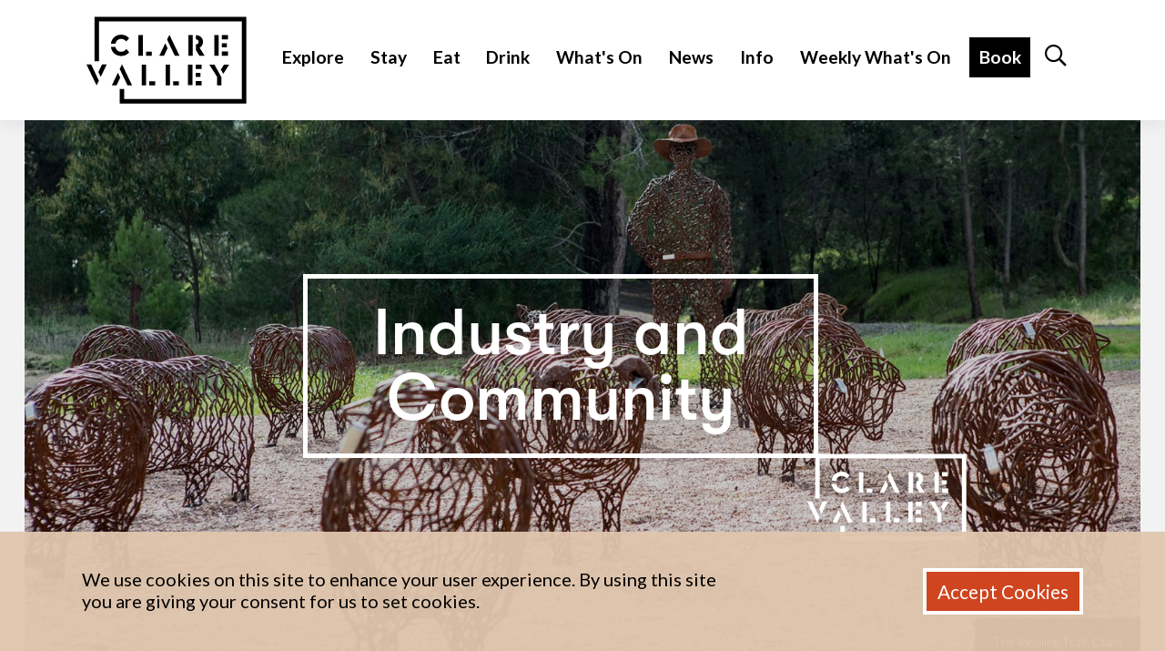

--- FILE ---
content_type: text/html; charset=UTF-8
request_url: https://www.clarevalley.com.au/industry-and-community
body_size: 7488
content:
<!doctype html>
<html>
<head>

<!-- Google Tag Manager -->
<script>(function(w,d,s,l,i){w[l]=w[l]||[];w[l].push({'gtm.start':
new Date().getTime(),event:'gtm.js'});var f=d.getElementsByTagName(s)[0],
j=d.createElement(s),dl=l!='dataLayer'?'&l='+l:'';j.async=true;j.src=
'https://www.googletagmanager.com/gtm.js?id='+i+dl;f.parentNode.insertBefore(j,f);
})(window,document,'script','dataLayer','GTM-5B58FS4');</script>
<!-- End Google Tag Manager -->

<!-- Google tag (gtag.js) --> <script async src=https://www.googletagmanager.com/gtag/js?id=G-1NGW6JYNJF></script> <script> window.dataLayer = window.dataLayer || []; function gtag(){dataLayer.push(arguments);} gtag('js', new Date()); gtag('config', 'G-1NGW6JYNJF'); </script>
 
  <!-- Required meta tags -->
  <meta charset="utf-8">
  <meta name="viewport" content="width=device-width, initial-scale=1, shrink-to-fit=no">

  <title>Industry and Community | Clare Valley - Clare Valley Tourism </title>

<meta name='keywords' content='clare valley, wine, food, riesling, grapes, wine region' />
<meta name='description' content='Resources and information available for Industry and Community members within the Clare Valley Tourism Region. Promoting events, marketing businesses, volunteer information and more.' />
<link rel='canonical' href='https://www.clarevalley.com.au/industry-and-community' />
<!-- generated by seo_lite -->

<link rel="shortcut icon" href="/favicon.ico">
<!-- Bootstrap CSS -->
<link rel="stylesheet" href="https://stackpath.bootstrapcdn.com/bootstrap/4.2.1/css/bootstrap.min.css" integrity="sha384-GJzZqFGwb1QTTN6wy59ffF1BuGJpLSa9DkKMp0DgiMDm4iYMj70gZWKYbI706tWS" crossorigin="anonymous">

<link href='//fonts.googleapis.com/css?family=Lato:400,100,100italic,300,300italic,400italic,700,700italic,900,900italic' rel='stylesheet' type='text/css'>

<script>FontAwesomeConfig = { searchPseudoElements: true };</script>
<link rel="stylesheet" href="https://pro.fontawesome.com/releases/v5.6.3/css/all.css" integrity="sha384-LRlmVvLKVApDVGuspQFnRQJjkv0P7/YFrw84YYQtmYG4nK8c+M+NlmYDCv0rKWpG" crossorigin="anonymous">
<link rel="stylesheet" href="https://cdn.jsdelivr.net/npm/@fancyapps/ui/dist/fancybox.css"/>
<!-- Custom styles for this template -->
<link rel="stylesheet" href="/resources/css/custom.css?v12">
<link rel="stylesheet" href="/resources/css/responsive.css?v2">
<script src="https://code.jquery.com/jquery-3.3.1.min.js" integrity="sha256-FgpCb/KJQlLNfOu91ta32o/NMZxltwRo8QtmkMRdAu8=" crossorigin="anonymous"></script>

</head>



<body id="industry-and-community" class="bg-white">

<!-- Google Tag Manager (noscript) -->
<noscript><iframe src="https://www.googletagmanager.com/ns.html?id=GTM-5B58FS4"
height="0" width="0" style="display:none;visibility:hidden"></iframe></noscript>
<!-- End Google Tag Manager (noscript) -->

    <div class="wrapper">
      <div class="offcanvas-menu bg-white  d-sm-block d-md-none">
        <div class="offcanvas-inner">
          <div class="top-menu col-md-12 d-flex align-items-center py-4 bg-white">
            <a class="nav-link bg-black text-white" href="https://book.txa.com.au/v4/Pages/Search.aspx?exl_dn=ClareValley_BTA_web&exl_lid=af59094a-3209-46b2-b551-88b2be676d59&exl_lng=en-AU&exl_cur=AUD" target="_blank">Book</a>
            <a href="#" class="close-nav ml-auto">
              <div class="menu-toggle">
                <div class="one"></div>
                <div class="two"></div>
                <div class="three"></div>
              </div>
            </a>
          </div>
          <div class="col-md-12 search-offcanvas py-4 bg-light">
            <form class="form-inline" method="GET" action="/search">
              <label class="sr-only">Search Clare Valley</label>
              <input name="location" type="text" class="form-control col-sm-12 col-md-9  col-lg-10" placeholder="Search Clare Valley" required="required">
              <a href="#" class="btn bg-black my-sm-2 col-md-3 col-lg-2 btn-search d-flex align-items-center p-0 justify-content-center"><div class="mr-3 d-none d-sm-inline-block d-md-none">Discover</div><i class="fas fa-search"></i></a>
            </form>
          </div>

          <ul id="submenu" class="nav nav-pills flex-column">
            
            <li class="nav-item ">
              
                <a class="nav-link" data-toggle="collapse" href="#nav-explore" data-parent="#submenu" aria-expanded="false">Explore</a>

                <div id="nav-explore" class="collapse">
                 <div class="nav flex-column">
                    <a class="nav-link"  href="/explore/">Explore</a>
                   

                     <a class="nav-link " href="/explore/things-to-do/">Suggested Itineraries</a>

                   

                     <a class="nav-link " href="/explore/art-culture/">Arts, Culture & Wellness</a>

                   

                     <a class="nav-link " href="/explore/tourist-attractions/">Tourist Attractions</a>

                   

                     <a class="nav-link " href="/explore/family/">Kids & Family Activities</a>

                   

                     <a class="nav-link " href="/explore/nature-and-outdoor/">Nature & Outdoor Activities</a>

                   

                     <a class="nav-link " href="/explore/history-heritage/">History & Heritage</a>

                   

                     <a class="nav-link " href="/explore/sport-recreation/">Sport & Recreation</a>

                   

                     <a class="nav-link " href="/explore/tours/">Tours, Transport & Experiences</a>

                   

                     <a class="nav-link " href="/explore/cycling/">Cycling</a>

                   

                     <a class="nav-link " href="/explore/regions-towns/">Regions & Towns</a>

                   

                     <a class="nav-link " href="/explore/short-walks/">Clare Valley Short Walks</a>

                   

                     <a class="nav-link " href="/explore/shopping/">Shopping</a>

                   
                 </div>
               </div>
              

            </li>
            
            <li class="nav-item ">
              
                 <a class="nav-link"  href="/stay/">Stay</a>
              

            </li>
            
            <li class="nav-item ">
              
                <a class="nav-link" data-toggle="collapse" href="#nav-eat" data-parent="#submenu" aria-expanded="false">Eat</a>

                <div id="nav-eat" class="collapse">
                 <div class="nav flex-column">
                    <a class="nav-link"  href="/eat/">Eat</a>
                   

                     <a class="nav-link " href="/eat/eating-out/">Eating Out</a>

                   

                     <a class="nav-link " href="/eat/local-produce/">Local Produce</a>

                   

                     <a class="nav-link " href="/eat/recipes/">Recipes</a>

                   

                     <a class="nav-link " href="/eat/food-experiences/">Food Experiences</a>

                   
                 </div>
               </div>
              

            </li>
            
            <li class="nav-item ">
              
                <a class="nav-link" data-toggle="collapse" href="#nav-drink" data-parent="#submenu" aria-expanded="false">Drink</a>

                <div id="nav-drink" class="collapse">
                 <div class="nav flex-column">
                    <a class="nav-link"  href="/drink/">Drink</a>
                   

                     <a class="nav-link " href="/drink/wine-region/">Wine Region</a>

                   

                     <a class="nav-link " href="/drink/cellar-doors/">Cellar Doors, Breweries & Distilleries</a>

                   

                     <a class="nav-link " href="/drink/wine-experiences/">Wine Experiences</a>

                   
                 </div>
               </div>
              

            </li>
            
            <li class="nav-item ">
              
                <a class="nav-link" data-toggle="collapse" href="#nav-whats-on" data-parent="#submenu" aria-expanded="false">What's On</a>

                <div id="nav-whats-on" class="collapse">
                 <div class="nav flex-column">
                    <a class="nav-link"  href="/whats-on/">What's On</a>
                   

                     <a class="nav-link " href="/whats-on/markets/">Markets</a>

                   
                 </div>
               </div>
              

            </li>
            
            <li class="nav-item ">
              
                 <a class="nav-link"  href="/news/">News</a>
              

            </li>
            
            <li class="nav-item ">
              
                <a class="nav-link" data-toggle="collapse" href="#nav-contact" data-parent="#submenu" aria-expanded="false">Info</a>

                <div id="nav-contact" class="collapse">
                 <div class="nav flex-column">
                    <a class="nav-link"  href="/contact/">Info</a>
                   

                     <a class="nav-link " href="/contact/visitor-guide/">Visitor Guide</a>

                   

                     <a class="nav-link " href="/contact/directory-listing/">Business Directory</a>

                   

                     <a class="nav-link " href="/contact/frequently-asked-questions/">Frequently Asked Questions</a>

                   

                     <a class="nav-link " href="/contact/getting-here/">Getting Here & Around</a>

                   

                     <a class="nav-link " href="/contact/maps-resources/">Maps & Resources</a>

                   
                 </div>
               </div>
              

            </li>
            
            <li class="nav-item ">
              
                 <a class="nav-link"  href="/weekly-whats-on/">Weekly What's On</a>
              

            </li>
            
          </ul>

        </div>
      </div>
      <div class="content-holder">
        <div class="container-fluid p-0 bg-white fixed-top">
          <div class="container">
            <nav class="navbar">
              <a class="navbar-brand mr-0 col-2 p-0" href="/"><img src="/resources/images/logo_clarevalley_b.svg" alt="Clare Valley Tourism" class="my-2"></a>

              <div class="top-nav ml-auto">

                <ul class="nav">
                  
                  <li class="nav-item d-none d-md-block ">
                    <a class="nav-link text-black" href="/explore/">Explore</a>

                  </li>
                  
                  <li class="nav-item d-none d-md-block ">
                    <a class="nav-link text-black" href="/stay/">Stay</a>

                  </li>
                  
                  <li class="nav-item d-none d-md-block ">
                    <a class="nav-link text-black" href="/eat/">Eat</a>

                  </li>
                  
                  <li class="nav-item d-none d-md-block ">
                    <a class="nav-link text-black" href="/drink/">Drink</a>

                  </li>
                  
                  <li class="nav-item d-none d-md-block ">
                    <a class="nav-link text-black" href="/whats-on/">What's On</a>

                  </li>
                  
                  <li class="nav-item d-none d-md-block ">
                    <a class="nav-link text-black" href="/news/">News</a>

                  </li>
                  
                  <li class="nav-item d-none d-md-block ">
                    <a class="nav-link text-black" href="/contact/">Info</a>

                  </li>
                  
                  <li class="nav-item d-none d-md-block ">
                    <a class="nav-link text-black" href="/weekly-whats-on/">Weekly What's On</a>

                  </li>
                  
                  <li class="nav-item book-link mx-1"><a class="nav-link bg-black text-white" href="https://book.txa.com.au/v4/Pages/Search.aspx?exl_dn=ClareValley_BTA_web&exl_lid=af59094a-3209-46b2-b551-88b2be676d59" target="_blank">Book</a></li>
                  <li class="nav-item">
                  <a class="nav-link text-black search-link" href="#search" aria-label="Search" role="button"><i class="far fa-search"></i></a>
                  </li>
                </ul>

              </div>

              <div class="offscreen-link pl-2 mt-n2 d-sm-block d-md-none">
                <a href="#" class="toggle-nav">
                  <div class="menu-toggle">
                    <div class="one"></div>
                    <div class="two"></div>
                    <div class="three"></div>
                  </div>
                </a>
              </div>
            </nav>
          </div>
        </div>


        <div class="d-none" id="popup-search">
			<button type="button" class="close">×</button>
			<form id="desktop-search" method="post" action="https://www.clarevalley.com.au/"  >
<div class='hiddenFields'>
<input type="hidden" name="ACT" value="9" />
<input type="hidden" name="RES" value="" />
<input type="hidden" name="meta" value="pbbzw8IM6Oqs67TSzbJcq54GhJPuxwI4j5KNMEgec9AsvIVbpsBR8d/rss3fZwHQe951hMdh8zypDGDz5l7HtMY+2ci0Yy5ErEhbrlm8kTm8Nj9vQcUdsYifDyrGfnJb4Wa16fpCovWT+UiMqKpE58gmn5L3wIKfQT5RDNDlAWxRffDv5QNKyBFOanTF1/laqZbdtW0bjNROxCvQK7x2VQTJ1KR6IQGR6zweztLBB526QrHmMuibpjNo99KuCFUOsV16P04Zvk/RXlSTPAfNLQFe7+rPdIO8zrFWaTaef6NF/TLrkvjlousSdIT/baYntyqaMhvC4aYLBR2uw30oiaWcHD5KI8x2U0xgminYVfMr61LuXf/Oudaov1Lx4wFSA7xJs2rsqTnIFlWZkdJDJZUi8rW36kBwIUnuQSl3MmVWPrfM7bRDhZF5kyJ8M+x3" />
<input type="hidden" name="site_id" value="1" />
<input type="hidden" name="csrf_token" value="fe63553e22584c2b943a3129e7afa3917ee2c238" />
</div>


			<input type="search" class="search border-bottom" name="keywords" value="" placeholder="Keywords" />
			<button type="submit" class="btn btn-warning text-uppercase">Search</button>
			</form>
		</div>


<div class="bg-light content-max main-content">

<div class="container ">
	<div class="row mx-lg-n5">
    	<div class="col-12 p-0 hero">
			<div class="header-graphic h-100 text-center text-white d-flex align-items-center justify-content-center pb-5 pr-md-5"  style="background-image: url('/images/made/assets/images/slides/tourism_1600_900_85.jpg') ;" >
				<div class="overlay-hero">
				</div>
				<h1>Industry and Community</h1>

				

				<div class="hero-caption">The Riesling Trail, Clare</div>
      </div>
    </div>
  	</div>
  	<div class="row mx-lg-n5 breadcrumbs bg-white">
  		<nav aria-label="breadcrumb" class="py-4 px-4 col-12">
  		<a href="/">Home</a> &nbsp;/&nbsp; <span class="last">Industry and Community</span>
		</nav>
	</div>
</div>





















<div class="container">
	<div class="row">
		<div class="col-sm-10 offset-sm-1 col-md-8 offset-md-2 text-center intro">
		<h3 class="py-5">Clare Valley Community and Industry resources and information. </h3>
		</div>
	</div>
</div>






















































<div class="container">
	<div class="row mx-lg-n5 py-3">
		<div class="col-sm-10 offset-sm-1 col-md-8 offset-md-2 text-center intro">
			<p>Key Contacts:</p>

<p><strong>Jordan Martin, Regional Tourism Manager</strong> via <a href="mailto:&#x74;&#x6f;&#x75;&#x72;&#x69;&#x73;&#x6d;&#x40;&#x79;&#x6f;&#x72;&#x6b;&#x65;&#x61;&#x6e;&#x64;&#x6d;&#x69;&#x64;&#x6e;&#x6f;&#x72;&#x74;&#x68;&#x2e;&#x63;&#x6f;&#x6d;&#x2e;&#x61;&#x75;">email</a> or <a href="tel:0412986071">phone</a>.</p>

<p><strong>Clare Valley Wine, Food and Tourism Centre</strong> via <a href="mailto:&#97;&#115;&#107;&#64;&#99;&#108;&#97;&#114;&#101;&#118;&#97;&#108;&#108;&#101;&#121;&#46;&#99;&#111;&#109;&#46;&#97;&#117;">email</a>&nbsp;or <a href="tel:08 8842 2131">phone</a>.</p>

<p><strong>Clare Valley Business and Tourism Association</strong> via <a href="mailto:&#x63;&#x6c;&#x61;&#x72;&#x65;&#x76;&#x61;&#x6c;&#x6c;&#x65;&#x79;&#x62;&#x74;&#x61;&#x40;&#x67;&#x6d;&#x61;&#x69;&#x6c;&#x2e;&#x63;&#x6f;&#x6d;">email</a></p>

<p>&nbsp;</p>

<p>&nbsp;</p>
	    </div>
	</div>
</div>





























































<div class="container">
<div class="row mx-lg-n5 py-5 px-4">
		
		<div class="col-sm-6 col-md-6 col-lg-4 col-xl-3 p-1 section-card">
			<div class="bg-cover section-card-image" style="background-image: url('/images/made/assets/images/tourism/Riesling_Trail_Image_600_450_85.jpg') ;">


				<div class="overlay-dark">
					<div class="card-text text-white p-3">

						<a href="/industry-and-community/industry-resources">
							<h3>Industry Resources</h3>
							<i class="fas fa-2x fa-plus"></i>
						</a>

					</div>
				</div>
			</div>

		</div>
		
		<div class="col-sm-6 col-md-6 col-lg-4 col-xl-3 p-1 section-card">
			<div class="bg-cover section-card-image" style="background-image: url('/images/made/assets/images/slides/Logo_300dpi_600_326.png') ;">


				<div class="overlay-dark">
					<div class="card-text text-white p-3">

						<a href="/industry-and-community/clare-valley-brand">
							<h3>Clare Valley Brand</h3>
							<i class="fas fa-2x fa-plus"></i>
						</a>

					</div>
				</div>
			</div>

		</div>
		
		<div class="col-sm-6 col-md-6 col-lg-4 col-xl-3 p-1 section-card">
			<div class="bg-cover section-card-image" style="background-image: url('/images/made/assets/images/CVWFTC_and_Members/Clare_Valley_Regional_Tourism_Forum_(74_of_88)_600_400_85.jpg') ;">


				<div class="overlay-dark">
					<div class="card-text text-white p-3">

						<a href="/industry-and-community/employment-volunteering">
							<h3>Employment &amp; Volunteer Opportunities</h3>
							<i class="fas fa-2x fa-plus"></i>
						</a>

					</div>
				</div>
			</div>

		</div>
		
		<div class="col-sm-6 col-md-6 col-lg-4 col-xl-3 p-1 section-card">
			<div class="bg-cover section-card-image" style="background-image: url('/images/made/assets/images/Events/gourmet-2018/JK7_0786-HDR_600_399_85.jpg') ;">


				<div class="overlay-dark">
					<div class="card-text text-white p-3">

						<a href="/industry-and-community/newsletters">
							<h3>Newsletters</h3>
							<i class="fas fa-2x fa-plus"></i>
						</a>

					</div>
				</div>
			</div>

		</div>
		
		<div class="col-sm-6 col-md-6 col-lg-4 col-xl-3 p-1 section-card">
			<div class="bg-cover section-card-image" style="background-image: url('/images/made/assets/images/slides/agriculture_600_375_85.jpg') ;">


				<div class="overlay-dark">
					<div class="card-text text-white p-3">

						<a href="/industry-and-community/bushfire-resources">
							<h3>Bushfire Resources</h3>
							<i class="fas fa-2x fa-plus"></i>
						</a>

					</div>
				</div>
			</div>

		</div>
		
		<div class="col-sm-6 col-md-6 col-lg-4 col-xl-3 p-1 section-card">
			<div class="bg-cover section-card-image" style="background-image: url('/images/made/assets/images/News/_DSC4700_600_394_85.jpg') ;">


				<div class="overlay-dark">
					<div class="card-text text-white p-3">

						<a href="/industry-and-community/atdw">
							<h3>Australian Tourism Data Warehouse (ATDW)</h3>
							<i class="fas fa-2x fa-plus"></i>
						</a>

					</div>
				</div>
			</div>

		</div>
		
		<div class="col-sm-6 col-md-6 col-lg-4 col-xl-3 p-1 section-card">
			<div class="bg-cover section-card-image" style="background-image: url('/images/made/assets/images/wine/0003595-364_600_403_85.jpg') ;">


				<div class="overlay-dark">
					<div class="card-text text-white p-3">

						<a href="/industry-and-community/industry-news">
							<h3>Industry News</h3>
							<i class="fas fa-2x fa-plus"></i>
						</a>

					</div>
				</div>
			</div>

		</div>
		
		<div class="col-sm-6 col-md-6 col-lg-4 col-xl-3 p-1 section-card">
			<div class="bg-cover section-card-image" style="background-image: url('/images/made/assets/images/News/Front_Cover_-_high_res_600_450_85.jpg') ;">


				<div class="overlay-dark">
					<div class="card-text text-white p-3">

						<a href="/industry-and-community/savic-conference-2021">
							<h3>SAVIC Conference 2021</h3>
							<i class="fas fa-2x fa-plus"></i>
						</a>

					</div>
				</div>
			</div>

		</div>
		
		<div class="col-sm-6 col-md-6 col-lg-4 col-xl-3 p-1 section-card">
			<div class="bg-cover section-card-image" style="background-image: url('/images/made/assets/images/HeadshotsTeam/780_9213_600_399_85.jpg') ;">


				<div class="overlay-dark">
					<div class="card-text text-white p-3">

						<a href="/industry-and-community/meet-the-team">
							<h3>Meet the Team</h3>
							<i class="fas fa-2x fa-plus"></i>
						</a>

					</div>
				</div>
			</div>

		</div>
		
		<div class="col-sm-6 col-md-6 col-lg-4 col-xl-3 p-1 section-card">
			<div class="bg-cover section-card-image" style="background-image: url('/images/made/assets/images/wine/Kilikanoon_1_600_400_85.jpg') ;">


				<div class="overlay-dark">
					<div class="card-text text-white p-3">

						<a href="/industry-and-community/membership">
							<h3>Membership</h3>
							<i class="fas fa-2x fa-plus"></i>
						</a>

					</div>
				</div>
			</div>

		</div>
		
		<div class="col-sm-6 col-md-6 col-lg-4 col-xl-3 p-1 section-card">
			<div class="bg-cover section-card-image" style="background-image: url('/images/made/assets/images/slides/23666-364_600_399_85.jpg') ;">


				<div class="overlay-dark">
					<div class="card-text text-white p-3">

						<a href="/industry-and-community/get-involved">
							<h3>Get Involved</h3>
							<i class="fas fa-2x fa-plus"></i>
						</a>

					</div>
				</div>
			</div>

		</div>
		
	</div>
</div>






































</div>

<footer class="content-max bg-dark text-white py-5 px-3">
  <div class="container">
    <div class="row">

      <div class="col-sm-12 col-md-8 col-lg-8 col-xl-8">
        <div class="row mx-0">
          <div class="footer-contact col-md-12 col-lg-8 col-xl-9 pl-0">
            <h5><a href="/directory/clare-valley-wine-food-and-tourism-centre">Clare Valley Wine, Food & Tourism Centre</a></h5>
            <p>8 Spring Gully Road, Clare SA 5453<br>
              <p>Phone <a href="tel:+6188422131">(08) 8842 2131</a>
	  		  <p>Freecall <a href="tel:+611800242131" rel="nofollow">1800 242 131</a>
              <p>Email <a href="mailto:ask@clarevalley.com.au">ask@clarevalley.com.au</a>
			  <p>Open Weekdays 9am to 5pm and Weekends 10am to 4pm.
			  <p> <a href="/assets/documents/Clare_Valley_Wine,_Food_and_Tourism_Centre_Accessibility_Report.pdf">Clare Valley Wine, Food & Tourism Centre Accessibility Report</a>
			  <p>Closed on Christmas Day and Catastrophic Fire Days. <br>
            </p>
          </div>
        </div>
      </div>

      <div class="col-sm-12 col-md-4 col-lg-4 col-xl-4 text-sm-left text-lg-right social pt-sm-3 pl-md-0">

        <img src="/resources/images/logo-footer.png" alt="Clare Valley Logo" class="mb-sm-3">

        <ul class="list-inline">
          <li class="list-inline-item"><a href="https://www.facebook.com/clarevalleyaustralia/" target="_blank"><i class="fab fa-facebook mr-2"></i></a></li>
          <li class="list-inline-item"><a href="http://instagram.com/clarevalleysa/" target="_blank"><i class="fab fa-instagram mr-2 "></i></a></li>

          <li class="list-inline-item"><a href="https://www.youtube.com/channel/UCxIihpShV8tC6Wb2zJ0vyxw" target="_blank"><i class="fab fa-youtube mr-2"></i></a></li>
        </ul>

      </div>
    </div>

    <div class="row pt-4">
      <div class="col-sm-12 col-md-6 text-left"><div class="copy mb-sm-2 mb-md-0">&copy; 2026 Clare Valley. All rights reserved.</div></div>
      <div class="col-sm-12 col-md-6 text-sm-left text-md-right">
        | <a href="https://blisweb.agency" target="_blank">Website by Blis</a> |
		<a href="https://clarevalley.com.au//acknowledgement-of-country" target="_blank">Acknowledgement of Country</a> |
		<a href="https://clarevalley.com.au/industry-and-community" target="_blank">Industry and Community</a> |
		<a href="https://clarevalley.com.au/terms/" target="_blank">Terms</a> |
		<a href="https://clarevalley.com.au/industry-and-community/bushfire-resources/" target="_blank">Bushfire Information</a> |

      </div><!-- .credits -->
    </div>
  </div>





</footer>


<section class="cookie-consent">
  <div class="container">



    <form method="post" action="https://www.clarevalley.com.au/industry-and-community"  >
<div class='hiddenFields'>
<input type="hidden" name="ACT" value="112" />
<input type="hidden" name="RET" value="Y7BSQZJFUjg40PAH//1MOWk9hMr7pzg7ITSaCMLhdl1cMY+A8+acoW+rpkzul/EY" />
<input type="hidden" name="consent_names" value="tLZ/oGullGOS3hy2bDEragIhIgH572TMDNHEqVU1wNW/etReh1n6OaieV7YoHLo5" />
<input type="hidden" name="site_id" value="1" />
<input type="hidden" name="csrf_token" value="fe63553e22584c2b943a3129e7afa3917ee2c238" />
</div>




    
    
    <div class="container-fluid container--consent-form py-3">
      <div class="row pt-4">
        <div class="col-md-8">
          <h5> We use cookies on this site to enhance your user experience. By using this site you are giving your consent for us to set cookies.<br />
<br />
</h5>
        </div>
        <div class="col-md-4 text-right">
          
            <input style="display: none !important;" type="checkbox" name="cookie-consent" value="y" checked="checked" >
            <input class="btn bg-red text-white" type="submit" name="submit" value="Accept Cookies">
          </div>
        </div>
      </div><!-- consent-form container -->
      
      

      </form>


    </div>
  </section>




</div> <!-- end content holder -->
</div> <!-- end wrapper -->


<!-- Messenger Chat Plugin Code -->
<div id="fb-root"></div>
<!-- Your Chat Plugin code -->
<div id="fb-customer-chat" class="fb-customerchat">
</div>

<script>
  var chatbox = document.getElementById('fb-customer-chat');
  chatbox.setAttribute("page_id", "1377535732553867");
  chatbox.setAttribute("attribution", "biz_inbox");
</script>

<!-- Your SDK code -->
<script>
  window.fbAsyncInit = function() {
	FB.init({
	  xfbml            : true,
	  version          : 'v13.0'
	});
  };

  (function(d, s, id) {
	var js, fjs = d.getElementsByTagName(s)[0];
	if (d.getElementById(id)) return;
	js = d.createElement(s); js.id = id;
	js.src = 'https://connect.facebook.net/en_US/sdk/xfbml.customerchat.js';
	fjs.parentNode.insertBefore(js, fjs);
  }(document, 'script', 'facebook-jssdk'));
</script>




<!--<script src="https://code.jquery.com/jquery-3.3.1.slim.min.js" integrity="sha384-q8i/X+965DzO0rT7abK41JStQIAqVgRVzpbzo5smXKp4YfRvH+8abtTE1Pi6jizo" crossorigin="anonymous"></script>-->
<script src="https://cdnjs.cloudflare.com/ajax/libs/popper.js/1.14.6/umd/popper.min.js" integrity="sha384-wHAiFfRlMFy6i5SRaxvfOCifBUQy1xHdJ/yoi7FRNXMRBu5WHdZYu1hA6ZOblgut" crossorigin="anonymous"></script>
<script src="https://stackpath.bootstrapcdn.com/bootstrap/4.2.1/js/bootstrap.min.js" integrity="sha384-B0UglyR+jN6CkvvICOB2joaf5I4l3gm9GU6Hc1og6Ls7i6U/mkkaduKaBhlAXv9k" crossorigin="anonymous"></script>
<!-- <script src="/resources/js/isotope.min.js" defer=""></script> -->
<script src="/resources/js/jquery.matchHeight.js"></script>
<script src="/resources/js/jquery.hideseek.js"></script>
<script src="https://cdn.jsdelivr.net/npm/@fancyapps/ui/dist/fancybox.umd.js"></script>
<!-- Custom scripts - put these last when possible -->
<script src="/resources/js/custom.js"></script>




<script>
$(document).ready(function(){
  $("#atdwEvents").on("keyup", function() {
    var value = $(this).val().toLowerCase();
    $("#atdwEvents directory-item").filter(function() {
      $(this).toggle($(this).text().toLowerCase().indexOf(value) > -1)
    });
  });
});
</script>


<script>
	/* ad clicks */
	$('document').ready(function(){

		//start timer to check that google analytics event function is ready
		var _t = setInterval(function(){

			//if not ready return false
			if (typeof ga == "undefined" || typeof ga['getAll'] == "undefined") {
				return false;
			}
			if (ga.getAll().length == 0){
				return false;
			}

			//ready - clear timer
			clearInterval(_t);
			_t = null;

			//for page views
			$('div.page-view[data-track-content]').each(function(){
				//$(this).one("load", function() {
					var name = $(this).attr('data-content-piece');
					if (typeof ga == "function"){
						tracker = ga.getAll()[0];
						if (tracker) { tracker.send('event', 'Banner Ads', 'Page View', name, 1); }
					}
				//}).each(function() {
				//	if(this.complete) $(this).load();
				//});
			});


			//for images
			$('div[data-track-content]').each(function(){
				//$(this).one("load", function() {
					var name = $(this).attr('data-content-piece');
					if (typeof ga == "function"){
						tracker = ga.getAll()[0];
						if (tracker) { tracker.send('event', 'Banner Ads', 'impression', name, 1); }
					}
				//}).each(function() {
				//	if(this.complete) $(this).load();
				//});
			});

			//for a tags
			$('a[data-track-content]').each(function(){
				$(this).on('click', function(){
					//store the name of this element
					var name = $(this).attr('data-content-piece');
					var src = $(this).attr('src');
					var href = $(this).attr('href');
					if (!src) { src = name; }
					if (!href){
						var aTag = $(this).parents('a');
						if (aTag){ href = aTag.first().attr('href'); } else { href = src; }
					}
					if (typeof ga == "function"){
						tracker = ga.getAll()[0];
						if (tracker) { tracker.send('event', 'Banner Ads', 'click', name, 1); }
					}
					//matomo code _paq.push(['trackContentInteraction', 'clicked',  src, name, href]);
					return true;
				});
			});
		}, 250);
	});
</script>

<script>
	//initiate search
$(function() {
  $('a[href="#search"]').on("click", function(event) {
    event.preventDefault();
	$("#popup-search").each(function(){
		$(this).addClass("open");
		$(this).removeClass('d-none');
		$('> form > input[type="search"]', this).focus();
	});
    return false;
  });

  $("#popup-search button.close").on("click keyup", function(event) {
    if (
      event.target == this ||
      event.target.className == "close" ||
      event.keyCode == 27
    ) {
      $('#popup-search').removeClass("open");
       $('#popup-search').addClass('d-none');
    }
  });

  $("#popup-search form").submit(function(event) {
    //event.preventDefault();
   // return false;
   return true;
  });
});
</script>

<script>
	$('#quick-search').hideseek();
</script>

<script id="mcjs">!function(c,h,i,m,p){m=c.createElement(h),p=c.getElementsByTagName(h)[0],m.async=1,m.src=i,p.parentNode.insertBefore(m,p)}(document,"script","https://chimpstatic.com/mcjs-connected/js/users/8fc2ff72b03d13434f24cfac9/7be34c6c09b88d7e1a5c135f1.js");</script>








</body>
</html>



--- FILE ---
content_type: text/css
request_url: https://www.clarevalley.com.au/resources/css/custom.css?v12
body_size: 1476
content:
@charset "utf-8";

@import url(menu.css) screen;
@import url(colours.css) screen;
@import url(buttons.css) screen;
@import url(forms.css) screen;
@import url(expander.css) screen;
@import url(cards.css) screen;
@import url(directory.css) screen;
@import url(fonts.css) screen;

html,body {
	margin:0;
	padding:0;
	min-width:100%;
	width:100%;
	max-width:100%;
	font-family:'Lato',sans-serif;
	font-weight:300;
}
img {
	max-width: 100%;
}

.hero-caption{
	display: inline-block;
	color: #fff;
	position: absolute;
	bottom: 0;
	right: 0;
	font-size: 14px;
	padding: 15px 20px;
	max-width: 50%;
	background: rgba(0,0,0,0.75);
	-moz-border-radius: 3px 3px 0 0;
	-webkit-border-radius: 3px 3px 0 0;
	border-radius: 3px 3px 0 0;
}

h1,h2,h3 {
	font-family:"GT-Walsheim-Medium";
}

a.read-more {
	font-family:"GT-Walsheim-Light";
}

.btn-underline {
	font-family:"GT-Walsheim-Light";
	font-size:1.7rem;
	font-weight:600;
	text-decoration:none;
	padding:0 0 3px;
	color:#000;
	border-bottom:5px solid #000;
}

h3 {
	font-size:2.2rem;
}

body {
	color:#000;
	font-size:1.5rem;
}

.fixed-top {
	-moz-box-shadow:0 2px 20px rgba(57,63,72,0.1);
	-webkit-box-shadow:0 2px 20px rgba(57,63,72,0.1);
	box-shadow:0 2px 20px rgba(57,63,72,0.1);
}

.main-content p a,
.main-content h1 a,
.main-content h2 a,
.main-content h3 a,
.main-content h4 a,
.main-content h5 a{
	text-decoration:none;
	padding:0 0 2px;
	color: #000;
	line-height: 2rem;
	border-bottom: 2px solid #000;
}

.main-content p a:hover {
	opacity:.6;
	text-decoration:none;
}

/* --- hero  --- */
.hero h1 {
	position:relative;
	font-size:4.5rem;
	padding:1.5rem;
	border:5px solid #FFF;
	line-height:1em;
	max-width:48%;
}

.hero h1:after {
	position:absolute;
	bottom:-108px;
	right:-170px;
	content:"";
	background-image:url(../images/logo_clarevalley_w.svg);
	background-repeat:no-repeat;
	width:180px;
	height:110px;
	display:block;
	background-repeat:no-repeat;
}

/*#Home .hero h1 {
	max-width:40%;
}*/

#Home .hero h2 {
	position:relative;
	font-size:3.5rem;
	padding:1.5rem;
	border:5px solid #FFF;
	line-height:1em;
	/* max-width:60%; */
	text-align:left;
	height:350px; /*350px*/
}

#Home .hero h2:after {
	position:absolute;
	display:block;
	content:"";
	bottom:-108px;
	right:-176px;
	width:180px;
	height:110px;
	background-image:url(../images/logo_breatheitin.svg);
	background-repeat:no-repeat;
}

#Home .header-graphic {
	position:relative;
	height:auto!important;
	height: calc(100vh - 130px);
	padding-top: 0; /*100px */
}

#Home .breadcrumbs {
	display:none;
}

.header-graphic {
/*  min-height: 45vh;
  height: auto !important;
  height: 45vh; */
	position:relative;
	min-height:600px;
	height:auto!important;
	height:600px;
	-moz-background-size:cover;
	-webkit-background-size:cover;
	background-size:cover;
	background-position:center;
}

.expander-graphic {
	position:relative;
	min-height:450px;
	height:auto!important;
	height:450px;
	-moz-background-size:cover;
	-webkit-background-size:cover;
	background-size:cover;
	background-position:center;
}

.header-section {
	position:relative;
	min-height:300px;
	height:auto!important;
	height:300px;
	background-color:#000;
	color:#FFF;
}

.header-section h1 {
	position:relative;
	font-size:4.5rem;
	padding:1.5rem;
	line-height:1em;
	max-width:60%;
	text-transform:capitalize;
}

.bg-cover {
	-moz-background-size:cover;
	-webkit-background-size:cover;
	background-size:cover;
	background-repeat:no-repeat;
	background-position:center center;
}

.overlay-hero {
	position:absolute;
	top:0;
	left:0;
	height:100%;
	width:100%;
	background-color:rgba(0,0,0,0.2);
}

.play-button {
	color: #FFF;
	z-index: 3;
}

.video-link:hover,
.video-link:focus,
.play-button:hover,
.play-button:focus {
	cursor: pointer;
}

/* -- breadcrumbs --- */
.breadcrumbs {
	color:#595959;
	border-bottom:1px solid #dcdede;
	font-size:1.2rem;
}

.breadcrumbs a {
	color:#595959;
	text-decoration:none;
}

.breadcrumbs .last {
	color:#595959;
	font-weight:600;
}

/* -- tagline --*/
.tagline h2 {
	position:relative;
	font-size:3rem;
}

.tagline h2:before {
	position:absolute;
	top:-25px;
	left:0;
	border-top:6px solid #BCBCBC;
	width:2em;
	content:"";
}

#explore .tagline h2:before {
	border-top:6px solid #D44318;
}

#explore .tagline h2:before {
	border-top:6px solid #D44318;
}

#eat .tagline h2:before, #food .tagline h2:before {
	border-top:6px solid #509E2F;
}

#drink .tagline h2:before, #wine .tagline h2:before {
	border-top:6px solid #CF4520;
}

#stay .tagline h2:before {
	border-top:6px solid #CF7F00;
}

#events .tagline h2:before,#whats-on .tagline h2:before {
	border-top:6px solid #7BA6DE;
}

#learn .tagline h2:before,#about .tagline h2:before {
	border-top:6px solid #EEDC00;
}

/* --- entry boxes --- */
.entry-half-box,
.entry-half-box-image,
.intro-half-box,
.intro-half-box-image,
.intro-full-box-image,
.intro-full-box {
	min-height:45vh;
	height:auto!important;
	height:45vh;
}

.entry-half-box h2,
.intro-half-box h2,
.intro-full-box h2 {
	font-size:3.8rem;
	line-height:1em;
}

.entry-half-box-image h3{
	font-size:5.4rem;
	line-height:1.2em;
}

.intro-half-box-image h3{
	font-size:4.4rem;
	line-height:1.2em;
	z-index: 3;
}

.intro-full-box-image h3 {
	font-size:3.8rem;
	line-height:1.2em;
	z-index: 3;
}

.entry-half-box p,
.intro-half-box p,
.intro-full-box p {
	font-size:1.5rem;
}

.entry-half-box-image a,
.intro-half-box-image a{
	position:relative;
	top:0;
	left:0;
	content:"";
	height:100%;
	width:100%;
	display:block;
	color:#FFF;
	text-decoration:none;
	border:none;
}

.intro-half-box h2 a{
	text-decoration: none;
	border-bottom: none;
	line-height: 4.8rem;
	margin-bottom: 25px;
	display: block;
}

.intro-half-box h2 a strong{
	font-weight: 600;
	display: inline;
	border-bottom: 6px solid #000;
}


.intro-full-box-image .text-content {
	position:relative;
	top:0;
	left:0;
	height:100%;
	width:100%;
	display:block;
	color:#FFF;
}

.intro-full-box-image a,
.intro-full-box-image a:hover,
.intro-full-box-image a:focus {
	z-index: 3;
	display:block;
	color:#FFF;
	text-decoration:none;
	border:none;
}

.entry-half-box-image,
.intro-half-box-image,
.intro-full-box-image {
	color:#FFF;
}

.entry-half-box .read-more,
.intro-half-box .read-more,
.intro .read-more,
.intro-full-box .read-more {
	font-size:1.7rem;
	font-weight:600;
	text-decoration:none;
	padding:0 0 3px;
	color:#000;
	border-bottom:5px solid #000;
}

.entry-half-box .read-more:hover,
.intro-half-box .read-more:hover,
.intro-full-box .read-more:hover{
	opacity:.6;
	text-decoration:none;
}

/* -- footer -- */
footer,footer h5,footer p {
	font-size:1.2rem;
}

footer a {
	text-decoration:none;
	color:#FFF;
	padding-bottom:3px;
	border-bottom:1px solid #FFF;
}

footer a:hover {
	text-decoration:none;
	color:#CCC;
	padding-bottom:3px;
	border-bottom:1px solid #CCC;
}

.social .list-inline-item a {
	text-decoration:none;
	color:#FFF;
	border-bottom:none;
}

.social .list-inline-item a:hover {
	text-decoration:none;
	color:#CCC;
}

a.accent {
	border-bottom:solid 4px;
	font-weight:600;
	padding:0 0 4px;
	text-decoration: none;
}

a span.accent {
	border-bottom:solid 4px;
	font-weight:600;
	padding: 0 0 4px 0;
	line-height: 2.4rem;
	display: inline;
	text-decoration: none;
}
a:hover,
a:hover span.accent {
	color: inherit;
	text-decoration: none;
}

a.accent:hover,
a.accent:focus,
a:hover span.accent,
a:focus span.accent{
	text-decoration: none;
	opacity: 0.7;
}

.content-max {
	max-width:1625px;
	margin:0 auto;
}

.embed iframe {
	position: absolute;
    top: 0;
    bottom: 0;
    left: 0;
    width: 100%;
    height: 100%;
    border: 0;
}


--- FILE ---
content_type: text/css
request_url: https://www.clarevalley.com.au/resources/css/responsive.css?v2
body_size: 1572
content:
@charset "utf-8";

@media (min-width: 576px){
  .container {
    max-width: 100%;
  }
}

@media  (min-width: 768px){
  .container {
    max-width: 100%;
  }

  .main-content{
  	padding-top: 100px;
  }
}

@media (min-width: 992px){

  .container{
    max-width:960px;
    width:100%;
  }

  .footer-logo img{
    max-width: 170px;
    height: auto;
  }

  .main-content{
    padding-top: 110px;
  }
}

@media  (min-width: 1200px){

  .modal-lg {
   max-width: 1024px;
  }

  .container{
    max-width:1160px;
    width:100%;
  }

  .social .list-inline-item a{
    font-size: 2em;
    color: #FFF;
  }

  .main-content {
    padding-top: 130px;
  }
}

@media (min-width: 1400px){
  .container{
    max-width:1360px;
    width:100%;
  }

  #Home  .hero h2 span{
    max-width: 60%;
  }

}


@media (min-width: 1600px){
  .container{
    max-width:1560px;
    width:100%;
  }
}
@media (max-width: 1399px){
  #Home .hero h2 span {
    max-width: 60%;
  }

  .home-image-thumb h2,
  .home-image-thumb a,
  .home-image-thumb h2 a:hover{
    color: #FFF;
    font-size: 2rem;
    line-height: 2.2rem;
    text-decoration: none;
    overflow-wrap: break-word;
    word-wrap: break-word;
    -webkit-hyphens: auto;
    hyphens: auto;
  }

}

/* Large devices (desktops, less than 1200px) */
@media (max-width: 1199px){

  .top-nav .nav-item:not(.book-link):not(.shop-link) {
    padding: .5rem;
  }
  .social .list-inline-item a{
    font-size: 1.5em;
    color: #FFF;
  }

  .top-nav .nav-item a:not(.bg-black):not(.bg-white) {
    font-size: 1rem;
  }

  .top-nav .nav-item a.bg-black,
  .top-nav .nav-item a.bg-white{
    font-size: 1.1rem;
  }

  .top-nav .nav-item:not(.book-link):not(.shop-link) {
    padding: .5rem 0.5rem;
    margin-right: 0.3rem;
  }

  .entry-half-box h2,
  .intro-half-box h2{
    font-size: 2.6rem;
  }

  .entry-half-box-image h3,
  .intro-half-box-image h3 {
    font-size: 3.2rem;
  }


  body,
  .entry-half-box p,
  .intro-half-box p{
    font-size: 1.3rem;
  }

  .entry-half-box .read-more,
  .intro-half-box .read-more{
    font-size: 1.5rem;
  }

  #Home .hero h2 span {
    max-width: 80%;
  }

  .btn-med{
    font-size: 1.6rem;
    line-height: 1.1em;
  }

}
/* Medium devices (tablets, less than 992px) */
@media (max-width: 991px){

  .top-nav .nav-item a:not(.bg-black) {
    font-size: .95rem;
  }

  .top-nav .nav-item a.bg-black {
    font-size: 0.95rem;
  }

  .btn-med{
    font-size: 1.6rem;
    line-height: 1.1em;
  }

}

/* Portrait tablets and small desktops */
@media (min-width: 768px) and (max-width: 991px) {
  .section-card-image {
    height: 220px;
  }

  .entry-half-box h2,
  .intro-half-box h2{
    font-size: 2.6rem;
  }

  .entry-half-box-image h3,
  .intro-half-box-image h3{
    font-size: 3.2rem;
  }

  .entry-half-box p,
  .intro-half-box p {
    font-size: 1.2rem;
  }

  .hero h1,
  .header-section h1{
    font-size: 3.2rem;
  }

  #Home .hero h2{
    font-size: 3rem;
    height: auto;
  }

  .tagline h2 {
    position: relative;
    font-size: 2.5rem;
  }

  #Home .hero h2 span {
    max-width: 90%;
}

  .footer-logo img{
    max-width: 190px;
    height: auto;
  }
  #Home .header-graphic {
    position: relative;
    min-height: 750px;
    height: auto !important;
    height: 750px;
  }

  .top-nav .nav-item a:not(.bg-black):not(.bg-white){
    font-size: .75rem;
  }

  .top-nav .nav-item a.bg-black,
  .top-nav .nav-item a.bg-white {
    font-size: 0.5em;
  }
}

/* Small devices (landscape phones, less than 768px) */
@media (max-width: 767px){
  .main-content {
    padding-top: 90px;
  }

  #PopupSignupForm_0{
    display: none !important;
    visibility: hidden;
  }

  .cookie-consent{
  	background-color: rgba(224, 198, 173, 0.95);

  	position: fixed;
    top: 0;
    bottom: unset;
    right: 0;
    left: 0;
    z-index: 1030;
  }

  .tagline h2 {
    position: relative;
    font-size: 2.25rem;
  }

  h3 {
    font-size:1.75rem;
  }

  .entry-half-box .read-more,
  .intro-half-box .read-more,
  .intro .read-more {
    font-size: 1.5rem;
  }

  .navbar-brand img {
    height: 60px;
  }

  .hero h1,
  .header-section h1{
    font-size: 3.4rem;
  }
  #Home .hero h2{
    font-size: 2.3rem;
    height: auto;
  }

  #Home .hero h2 span {
    max-width: 80%;
}

  .hero h1:after,
  #Home .hero h2:after{
    display: none;
  }

  #Home .header-graphic {
    position: relative;
    min-height: 550px;
    height: auto !important;
    height: 550px;
  }

  .expander-graphic {
    min-height:350px;
    height:auto!important;
    height:350px;
  }

  .entry-half-box h2,
  .intro-half-box h2,
  .entry-half-box-image h3,
  .intro-half-box-image h3{
    font-size: 2rem;
  }

  .entry-half-box,
  .intro-half-box{
    min-height: auto;
    height: auto;
  }

  .entry-half-box-image{
    min-height: 250px;
    height: auto !important;
    height: 250px;
  }

  .intro-half-box-image{
    min-height: 340px;
    height: auto !important;
    height: 340px;
  }


  .section-card-image {
    height: 220px;
  }

  .footer-logo img{
    max-width: 220px;
    height: auto;
  }

}

/* Small devices (tablets, 768px and up) */
@media (min-width: 320px) and (max-width: 767px) {

}

@media (min-width: 641px) and (max-width: 767px){

}

@media (min-width: 576px) and (max-width: 767px){
  .section-card-image h3{
    font-size: 1.8rem;
    line-height: 1.1em;
    width: 83%;
  }
}

/* Extra small devices (portrait phones, less than 576px) */
@media (max-width: 575px) {

  .intro-full-box-image h3 {
    font-size: 2.8rem;
    line-height: 1.2em;
  }

  .hero h1,
  .header-section h1{
    max-width: 80%;
    font-size: 2.8rem;
  }

  #Home .hero h2{
    max-width: 80%;
    font-size: 2rem;
  }

  .section-card-image {
    height: 180px;
  }

  .section-card-image h3{
    font-size: 1.8rem;
    line-height: 1.1em;
    width: 83%;
  }

  .section-card-image .card-text .fa-plus{
    font-size: 1.5em;
  }

  /* spacing */
  .d-sm-inline-block {
    display: inline-block!important;
  }

  /* padding bottom */
  .pb-0, .py-0, .pb-sm-0, .py-sm-0{
    padding-bottom: 0!important;
  }

  .pb-1, .py-1, .pb-sm-1, .py-sm-1{
    padding-bottom: .25rem!important;
  }

  .pb-2, .py-2, .pb-sm-2, .py-sm-2{
    padding-bottom: .5rem!important;
  }

  .pb-sm-3, .py-sm-3 {
      padding-bottom: 1rem!important;
  }

  .pb-sm-4, .py-sm-4 {
      padding-bottom: 1.5rem!important;
  }

  .pb-sm-5, .py-sm-5 {
      padding-bottom: 3rem!important;
  }

  /* padding top */
  .pt-0, .py-0, .pt-sm-0, .py-sm-0{
    padding-top: 0!important;
  }

  .pt-1, .py-1, .pt-sm-1, .py-sm-1{
    padding-top: .25rem!important;
  }

  .pt-2, .py-2, .pt-sm-2, .py-sm-2{
    padding-top: .5rem!important;
  }

  .pt-sm-3, .py-sm-3 {
    padding-top: 1rem!important;
  }

  .pt-sm-4, .py-sm-4 {
    padding-top: 1.5rem!important;
  }

  .pt-sm-5, .py-sm-5 {
    padding-top: 3rem!important;
  }

  /* padding left */
  .pl-0, .px-0, .pl-sm-0, .px-sm-0{
    padding-left: 0!important;
  }

  .pl-1, .px-1, .pl-sm-1, .px-sm-1{
    padding-left: .25rem!important;
  }

  .pl-2, .px-2, .pl-sm-2, .px-sm-2{
    padding-left: .5rem!important;
  }

  .pl-sm-3, .px-sm-3 {
    padding-left: 1rem!important;
  }

  .pl-sm-4, .px-sm-4 {
    padding-left: 1.5rem!important;
  }

  .pl-sm-5, .px-sm-5 {
    padding-left: 3rem!important;
  }

  /* padding right */
  .pr-0, .px-0, .pr-sm-0, .px-sm-0{
    padding-right: 0!important;
  }

  .pr-1, .px-1, .pr-sm-1, .px-sm-1{
    padding-right: .25rem!important;
  }

  .pr-2, .px-2, .pr-sm-2, .px-sm-2{
    padding-right: .5rem!important;
  }

  .pr-sm-3, .px-sm-3 {
    padding-right: 1rem!important;
  }

  .pr-sm-4, .px-sm-4 {
    padding-right: 1.5rem!important;
  }

  .pr-sm-5, .px-sm-5 {
    padding-right: 3rem!important;
  }

  /* margin bottom */
  .mb-0, .my-0, .mb-sm-0, .my-sm-0{
    margin-bottom: 0!important;
  }

  .mb-1, .my-1, .mb-sm-1, .my-sm-1{
    margin-bottom: .25rem!important;
  }

  .mb-2, .my-2, .mb-sm-2, .my-sm-2{
    margin-bottom: .5rem!important;
  }

  .mb-sm-3, .my-sm-3 {
      margin-bottom: 1rem!important;
  }

  .mb-sm-4, .my-sm-4 {
      margin-bottom: 1.5rem!important;
  }

  .mb-sm-5, .my-sm-5 {
      margin-bottom: 3rem!important;
  }

  /* margin top */
  .mt-0, .my-0, .mt-sm-0, .my-sm-0{
    margin-top: 0!important;
  }

  .mt-1, .my-1, .mt-sm-1, .my-sm-1{
    margin-top: .25rem!important;
  }

  .mt-2, .my-2, .mt-sm-2, .my-sm-2{
    margin-top: .5rem!important;
  }

  .mt-sm-3, .my-sm-3 {
    margin-top: 1rem!important;
  }

  .mt-sm-4, .my-sm-4 {
    margin-top: 1.5rem!important;
  }

  .mt-sm-5, .my-sm-5 {
    margin-top: 3rem!important;
  }

  /* margin left */
  .ml-0, .mx-0, .ml-sm-02, .mx-sm-0{
    margin-left: 0!important;
  }

  .ml-1, .mx-1, .ml-sm-1, .mx-sm-1{
    margin-left: .25rem!important;
  }

  .ml-2, .mx-2, .ml-sm-2, .mx-sm-2{
    margin-left: .5rem!important;
  }

  .ml-sm-3, .mx-sm-3 {
    margin-left: 1rem!important;
  }

  .ml-sm-4, .mx-sm-4 {
    margin-left: 1.5rem!important;
  }

  .ml-sm-5, .mx-sm-5 {
    margin-left: 3rem!important;
  }

  /* margin right */
  .mr-0, .mx-0, .mr-sm-0, .mx-sm-0{
    margin-right: 0!important;
  }

  .mr-1, .mx-1, .mr-sm-1, .mx-sm-1{
    margin-right: .25rem!important;
  }

  .mr-2, .mx-2,  .mr-sm-2, .mx-sm-2{
    margin-right: .5rem!important;
  }

  .mr-sm-3, .mx-sm-3 {
    margin-right: 1rem!important;
  }

  .mr-sm-4, .mx-sm-4 {
    margin-right: 1.5rem!important;
  }

  .mr-sm-5, .mx-sm-5 {
    margin-right: 3rem!important;
  }

}

@media (max-width: 400px) {
  .top-nav .nav-item.book-link,
    .top-nav .nav-item.shop-link{
    display: none;
  }
  .navbar-brand img {
    height: 44px;
  }
  .main-content {
    padding-top: 75px;
  }

  .intro-full-box-image,
  .intro-full-box {
  	min-height:35vh;
  	height:auto!important;
  	height:35vh;
  }


  .intro-full-box-image h3 {
    font-size: 2.4rem;
    line-height: 1.2em;
  }

  .hero h1,
  .header-section h1{
    font-size: 2.4rem;
  }

  #Home .hero h2{
    font-size: 1.6rem;
  }

  #Home .hero h2 span {
    max-width: 90%;
  }

  .expander-graphic {
    min-height:250px;
    height:auto!important;
    height:250px;
  }
}

/* iPad mini in portrait & landscape */
@media only screen and (min-device-width : 768px) and (max-device-width : 1024px) and (-webkit-min-device-pixel-ratio: 1)  {
}

/* iPad mini in  landscape */
@media only screen and (min-device-width : 768px) and (max-device-width : 1024px) and (orientation : landscape) and (-webkit-min-device-pixel-ratio: 1)  {
}

/* iPad mini in portrait */
@media only screen and (min-device-width : 768px) and (max-device-width : 1024px) and (orientation : portrait) and (-webkit-min-device-pixel-ratio: 1)  {
}

/* iPad  3 & 4  in portrait & landscape  */
@media only screen  and (min-device-width : 768px)  and (max-device-width : 1024px) and (-webkit-min-device-pixel-ratio: 2) {
}

/* iPad 3 & 4 in  landscape */
@media only screen and (min-device-width : 768px) and (max-device-width : 1024px) and (orientation : landscape) and (-webkit-min-device-pixel-ratio: 2)  {
}

/* iPad 3 & 4 in portrait */
@media only screen and (min-device-width : 768px) and (max-device-width : 1024px) and (orientation : portrait) and (-webkit-min-device-pixel-ratio: 2)  {
}


--- FILE ---
content_type: text/css
request_url: https://www.clarevalley.com.au/resources/css/colours.css
body_size: 612
content:
@charset "utf-8";

a.accent,span.accent {color: #53565A;}
.accent-bottom {border-bottom: solid 8px #ccc;}
.bg-light{
  background-color: #f2f2f3!important;
}

.text-cornflower, .cornflower, a.accent.cornflower, a span.accent.cornflower, a:hover span.accent.cornflower {
  color: #485CC7;
}

.accent-bottom-cornflower, .nav-item.active.cornflower a {border-bottom-color: #485CC7 !important;}

.bg-cornflower{
  background-color: #485CC7;
  color: #fff;
}

.bg-cornflower h2 a{
  text-decoration: none;
  color: #FFF;
}

.bg-cornflower h2 a,
.main-content .bg-cornflower p a{
  text-decoration: none;
  border-bottom: solid 1px #fff;
  color: #FFF;
}


.bg-cornflower a.read-more ,
.main-content .bg-cornflower p  a.read-more{
  text-decoration: none;
  border-bottom: solid 5px #fff;
  color: #FFF;
}

.text-skyblue, .skyblue, a.accent.skyblue, a span.accent.skyblue, a:hover span.accent.skyblue {
  color: #7BA6DE;
}

.bg-skyblue {
  background-color: #7BA6DE;
}

.accent-bottom-skyblue, .nav-item.active.skyblue a {border-bottom-color: #7BA6DE !important;}


.text-coolgrey, .coolgrey{
  color: #BBBCBC;
}

.bg-coolgrey{
  background-color: #BBBCBC;
}
.accent-bottom-coolgrey, .nav-item.active.coolgrey a {border-bottom-color: #BBBCBC !important;}

.text-brightyellow, .brightyellow, a.accent.brightyellow, a span.accent.brightyellow, a:hover span.accent.brightyellow {
  color: #EEDC00;
}

.bg-brightyellow{
  background-color: #EEDC00;
}
.accent-bottom-brightyellow, .nav-item.active.brightyellow a {border-bottom-color: #EEDC00 !important;}
.text-mustard, .mustard,  a.accent.mustard, a span.accent.mustard, a:hover span.accent.mustard {
  color: #E1CD00;
}

.bg-mustard{
  background-color: #E1CD00;
}

.accent-bottom-mustard, .nav-item.active.mustard a {border-bottom-color: #E1CD00 !important;}
.text-olive, .olive, a.accent.olive, a span.accent.olive, a:hover span.accent.olive {
  color: #BFB800;
}

.bg-olive{
  background-color: #BFB800;
}
.accent-bottom-olive, .nav-item.active.olive a  {border-bottom-color: #BFB800 !important;}
.text-kellygreen, .kellygreen,  a.accent.kellygreen, a span.accent.kellygreen, a:hover span.accent.kellygreen {
  color: #509E2F;
}

.bg-kellygreen{
  background-color: #509E2F;
}
.accent-bottom-kellygreen, .nav-item.active.kellygreen a {border-bottom-color: #509E2F !important;}
.text-armygreen, .armygreen,  a.accent.armygreen, a span.accent.armygreen, a:hover span.accent.armygreen {
  color: #A2A569;
}

.bg-armygreen{
  background-color: #A2A569;
}
.accent-bottom-armygreen, .nav-item.active.armygreen a {border-bottom-color: #A2A569 !important;}
.text-charcoal, .charcoal,  a.accent.charcoal, a span.accent.charcoal, a:hover span.accent.charcoal {
  color: #53565A;
}

.bg-charcoal{
  background-color: #53565A;
}
.accent-bottom-charcoal, .nav-item.active.charcoal a {border-bottom-color: #53565A !important;}
.text-peach, .peach,  a.accent.peach, a span.accent.peach, a:hover span.accent.peach {
  color: #E0C6AD;
}

.bg-peach{
  background-color: #E0C6AD;
}
.accent-bottom-peach, .nav-item.active.peach a {border-bottom-color: #E0C6AD !important;}
.text-yellow, .yellow,  a.accent.yellow, a span.accent.yellow, a:hover span.accent.yellow {
  color: #EAAA00;
}

.bg-yellow{
  background-color: #EAAA00;
}
.accent-bottom-yellow, .nav-item.active.yellow a {border-bottom-color: #EAAA00 !important;}

.text-dustyorange, .dustyorange,  a.accent.dustyorange, a span.accent.dustyorange, a:hover span.accent.dustyorange{
  color: #CF7F00;
}

.bg-dustyorange{
  background-color: #CF7F00;
}
.accent-bottom-dustyorange, .top-nav .nav-item.active.dustyorange a {border-bottom-color: #CF7F00 !important;}

.text-red, .red,  a.accent.red, a span.accent.red, a:hover span.accent.red {
  color: #CF4520;
}

.bg-red{
  color: #fff !important;
  background-color: #CF4520;
}

.bg-red h2 a{
  text-decoration: none;
  color: #FFF;
}

.main-content .bg-red p a{
  text-decoration: none;
  border-bottom: solid 1px #fff;
  color: #FFF;
}

.bg-red a.read-more ,
.main-content .bg-red p  a.read-more{
  text-decoration: none;
  border-bottom: solid 5px #fff;
  color: #FFF;
}


.accent-bottom-red, .nav-item.active.red a {border-bottom-color: #CF4520 !important;}

.text-dullorange, .dullorange,  a.accent.dullorange, a span.accent.dullorange, a:hover span.accent.dullorange {
  color: #BE531C;
}

.bg-dullorange{
  background-color: #BE531C;
}
.accent-bottom-dullorange, .nav-item.active.dullorange a {border-bottom-color: #BE531C !important;}

.bg-dark{
  background-color: #000 !important;
}

.text-black{
  color: #000;
}

.bg-black{
  background-color: #000;
}


--- FILE ---
content_type: text/css
request_url: https://www.clarevalley.com.au/resources/css/buttons.css
body_size: 499
content:
@charset "utf-8";

/* ---- [ buttons ] --- */
.btn {
  -moz-border-radius: 0;
  -webkit-border-radius: 0;
  border-radius: 0;
  font-size: 1.3rem;
  font-weight: 500;
  border: 4px solid;
  text-decoration: none;
}

.btn:hover,
.btn-small:hover,
.btn-link:hover,
.btn-med:hover,
.btn:focus,
.btn-small:focus,
.btn-link:focus,
.btn-med:focus {
    text-decoration: none;
}

.btn-small{
  padding: 0.5rem 0.5rem;
  -moz-border-radius: 0;
  -webkit-border-radius: 0;
  border-radius: 0;
  font-size: 1rem;
  line-height: 0.9rem;
  border: 3px solid transparent;
}

.btn-med{
  padding: 1.5rem 1rem;
  -moz-border-radius: 0;
  -webkit-border-radius: 0;
  border-radius: 0;
  font-size: 2.2rem;
  line-height: 1.1em;
  border: 3px solid transparent;
  text-align: left;
}

.btn-small-rounded{
  padding: 0.2rem 0.5rem;
  -moz-border-radius: 15px;
  -webkit-border-radius: 15px;
  border-radius:15px;
  text-transform: uppercase;
  font-size: 0.65rem;
  line-height: 0.9rem;
  border: 3px solid transparent;
}


.btn-outline-dark, .btn-outline-primary {
  color: #000;
  border-color: #000;
  background-color: #FFF;

}

.btn-outline-dark:hover, .btn-outline-primary:hover {
  color: #FFF;
  border-color: #000;
  background-color: #000;

}
.btn.btn-underline {
	border: none;
	border-bottom: solid 4px;}

.btn.bg-black:hover,
a.bg-black:hover,
.btn-outline-dark.active:hover{
  color: #FFF;
  border-color: #53565A;
  background-color: #53565A;
}

.btn-outline-dark:hover,
.btn.bg-black,
a.bg-black,
.btn-outline-dark.active{
  color: #fff;
  background-color: #000;
  border-color: #000;
}

.btn-primary {
	color: #fff;
  background-color: #000;
  border-color: #000;
}

.btn-search{
  height: 56px;
  font-size: 1.1rem;
}

/* ---  icon buttons --- */

.icon-circle {
  -webkit-border-radius: 50%;
  -moz-border-radius: 50%;
  border-radius: 50%;
  position: absolute;
  width: 48px;
  height: 48px;
  content: "";
  bottom: 10px;
  left: 10px;
  background-position: center center;
  background-repeat: no-repeat;
  -webkit-background-size: 22px 22px;
  -moz-background-size: 22px 22px;
  background-size: 22px 22px;
}

.icon-circle-med {
  -webkit-border-radius: 50%;
  -moz-border-radius: 50%;
  border-radius: 50%;
  width: 68px;
  height: 68px;
  content: "";
  margin: 0 auto;
  background-position: center center;
  background-repeat: no-repeat;
  -webkit-background-size: 42px 42px;
  -moz-background-size: 42px 42px;
  background-size: 42px 42px;
}



.btn.bg-cornflower:hover{
  background-color: #7d8ad2;
}

.btn.bg-skyblue:hover{
  background-color: #a8c9f3;
}

.btn.bg-coolgrey:hover{
  background-color: #a2a7a7;
}

.btn.bg-brightyellow:hover{
  background-color: #fdeb15;
}

.btn.bg-mustard:hover{
  background-color: #efdc21;
}

.btn.bg-olive:hover{
  background-color: #d8d121;
}

.btn.bg-kellygreen:hover{
  background-color: #6bbf48;
}

.btn.bg-armygreen:hover{
  background-color: #c0c37f;
}

.btn.bg-charcoal:hover{
  background-color: #858a92;
}

.btn.bg-peach:hover{
  background-color: #caad92;
}

.btn.bg-yellow:hover{
  background-color: #ffcb41;
}

.btn.bg-dustyorange:hover{
  background-color: #E49C2F;
}

.btn.bg-orange:hover{
  background-color: #f3643e;
}

.btn.bg-dullorange:hover{
  background-color: #ef6823;
}

.btn.bg-dark:hover{
  background-color: #4f5052 !important;
}

.btn.bg-black:hover{
  background-color: #4f5052;
}

.btn.bg-dark,
.btn.bg-black{
  color: #FFF;
}


--- FILE ---
content_type: text/css
request_url: https://www.clarevalley.com.au/resources/css/forms.css
body_size: 967
content:
@charset "utf-8";

/* ---- [ forms ] --- */

input[type=text],
input[type=email],
input[type=tel]{
  height: 56px;
  -moz-border-radius:  0;
  -webkit-border-radius:  0;
  border-radius:  0;
  border-color:  #000;
  font-size: 0.95rem;
  border-style:  solid;
  box-sizing: border-box;
}

::-webkit-input-placeholder { /* Chrome/Opera/Safari */
  color: #818b98;
}
::-moz-placeholder { /* Firefox 19+ */
  color: #818b98;
   opacity: 1;
}
:-ms-input-placeholder { /* IE 10+ */
  color: #818b98;
}
:-moz-placeholder { /* Firefox 18- */
  color: #818b98;
}

.select-wrapper {
  position: relative;
}

.select-wrapper:before {
  position: absolute;
  content: '';
  display: inline-block;
  right: 0;
  top: 0;
  pointer-events: none;
  width: 65px;
  height: 100%;
  background-color: #000;
  background-repeat:  no-repeat;
  background-image: url(../images/select_arrow.svg);
  -moz-background-size: 20px 10px;
  -webkit-background-size: 20px 10px;
  background-size: 20px 10px;
  background-position: center;
}

select:required:invalid {
  color: #686a70;
}
option[value=""][disabled] {
  display: none;
}
option {
  color: #000;
}

select {
  box-sizing: border-box;
  -webkit-box-sizing: border-box;
  -moz-box-sizing: border-box;
  width: 100%;
  padding: 1.05rem 40px 1.05rem 1.05rem;
  background-color: #FFF;
  border-color: #000;
  font-size: 0.95rem;
  -webkit-appearance: none;
  -moz-appearance: none;
  appearance: none;
	-moz-border-radius: none;
	-webkit-border-radius: 0;
	border-radius: 0;
	text-overflow: '';
  border-width: 2px;
}

select::-ms-expand {
  display: none;
}

label a{
  color: #000;
}

.checkbox-wrapper{
  position: relative;
 padding-left: 35px;
 margin-bottom: 12px;
 cursor: pointer;
 font-size: 1rem;
 -webkit-user-select: none;
 -moz-user-select: none;
 -ms-user-select: none;
 user-select: none;
}

.checkbox-wrapper input {
  position: absolute;
  opacity: 0;
  cursor: pointer;
}

.checkmark {
  position: absolute;
  top: 0;
  left: 0;
  height: 35px;
  width: 35px;
  background-color: #FFF;
  border: 2px solid #000;
}

.checkbox-wrapper:hover input ~ .checkmark {
  background-color: #e7e7e7;
}

.checkbox-wrapper input:checked ~ .checkmark {
  background-color: #000;
}

.checkmark:after {
  content: "";
  position: absolute;
  display: none;
}

.checkbox-wrapper input:checked ~ .checkmark:after {
  display: block;
}

.checkbox-wrapper .checkbox-text{
  float: right;
  padding-top: 8px;
  padding-left: 15px;
}

.checkbox-wrapper .checkmark:after {
  left: 12px;
  top: 5px;
  width: 8px;
  height: 18px;
  border: solid #FFF;
  border-width: 0 3px 3px 0;
  -webkit-transform: rotate(45deg);
  -ms-transform: rotate(45deg);
  transform: rotate(45deg);
}

/* Search Form */

/* search section */
#popup-search {
	position:fixed;
	top:0;
	left:0;
	width:100%;
	height:100%;
	background-color:rgba(0,0,0,0.9);
	-webkit-transition:all .5s ease-in-out;
	-moz-transition:all .5s ease-in-out;
	-o-transition:all .5s ease-in-out;
	-ms-transition:all .5s ease-in-out;
	transition:all .5s ease-in-out;
	-webkit-transform:translate(0px,-100%) scale(0,0);
	-moz-transform:translate(0px,-100%) scale(0,0);
	-o-transform:translate(0px,-100%) scale(0,0);
	-ms-transform:translate(0px,-100%) scale(0,0);
	transform:translate(0px,-100%) scale(0,0);
	opacity:0;
}

#popup-search input[type="search"] {
	position:absolute;
	top:50%;
	width:100%;
	color:#fff;
	background:rgba(0,0,0,0);
	font-size:60px;
	font-weight:300;
	text-align:center;
	border:0;
	margin:0 auto;
	margin-top:-51px;
	padding-left:30px;
	padding-right:30px;
	outline:none;
	max-width:75vw;
	transform:translate(-50%,0);
	left:50%;
}

#popup-search .btn {
	position:absolute;
	top:50%;
	left:50%;
	margin-top:61px;
	transform:translate(-50%,0);
}

#popup-search .close {
	position:fixed;
	top:15px;
	right:15px;
	color:#000;
	background-color:#fff;
	border-color:green;
	opacity:1;
	padding:10px 17px;
	font-size:27px;
}

#popup-search.open {
	-webkit-transform:translate(0px,0px) scale(1,1);
	-moz-transform:translate(0px,0px) scale(1,1);
	-o-transform:translate(0px,0px) scale(1,1);
	-ms-transform:translate(0px,0px) scale(1,1);
	transform:translate(0px,0px) scale(1,1);
	opacity:1;
	z-index:10000;
}

header a[href="#search"] {
	display:inline-block;

}

@media screen and (max-width: 991px) {
	#popup-search input[type="search"] {
		font-size:2rem;

	}

	#popup-search .btn {
		white-space:nowrap;
		margin-top:30px;
	}
}
@media screen and (min-width: 600px) {
	#popup-search input[type="search"] {
		width: 50%;
		}
}

input#quick-search {
  border: none;
  border-bottom: solid 2px #333;
  width: 400px;
  max-width: 100%;
}


--- FILE ---
content_type: text/css
request_url: https://www.clarevalley.com.au/resources/css/directory.css
body_size: 1024
content:
@charset "utf-8";

#explore .header-section,/* #explore .intro-half-box */ {
	background-color:#D44318;
}

#explore .intro-half-box a {
	color:#fff;
}

#eat .header-section,#food .header-section,/#eat .intro-half-box,#food .intro-half-box */ {
	background-color:#509E2F;
}

#drink .header-section,#wine .header-section,/* #drink .intro-half-box,#wine .intro-half-box */ {
	background-color:#485CC7;
}

#stay .header-section,/* #stay .intro-half-box */ {
	background-color:#CF7F00;
}

#events .header-section,#events .intro-half-box,#whats-on .header-section,/* #whats-on .intro-half-box */ {
	background-color:#7BA6DE;
}

#learn .header-section,#about .header-section,/* #learn .intro-half-box,#about .intro-half-box */ {
	background-color:#EEDC00;
}

.social-icons .list-inline-item a {
	color:#000;
	display:block;
}

.social-icons .list-inline-item a:hover {
	opacity:.7;
}

.sidebar {
	border-bottom:8px solid #BBBCBC;
}

.sidebar-group {
	border-bottom:2px solid #BBBCBC;
}

.sidebar-group:last-of-type,.sidebar-group:last-child {
	border-bottom:none;
	padding:0!important;
}

.facility-icons img {
	width:32px;
	height:32px;
}

.sidebar .facility-icons img {
	width:40px;
	height:40px;
}

div:empty,div:blank {
	display:none!important;
	visibility:hidden;
}

#directorySlider {
	min-height:600px;
	height:auto!important;
	height:600px;
	width:100%;
}

#directorySlider .carousel-item {
	background:no-repeat center center scroll;
	-webkit-background-size:cover;
	-moz-background-size:cover;
	-o-background-size:cover;
	background-size:cover;
}

.directory-item h3 {
	position:relative;
	font-size:4.5rem;
	padding:1.5rem;
	border:5px solid #FFF;
	line-height:1em;
	max-width:60%;
}

.directory-item h3:after {
	position:absolute;
	bottom:-108px;
	right:-170px;
	content:"";
	background-image:url(../images/logo_clarevalley_w.svg);
	background-repeat:no-repeat;
	width:180px;
	height:110px;
	display:block;
	background-repeat:no-repeat;
}

.directory-card .book-btn {
	position:absolute;
	bottom:15px;
	right:15px;
	z-index:3;
}

.directory-text {
	border-bottom:8px solid #BBBCBC;
	position: relative;
}
.directory-text address {

	font-size: 1rem;
}

.directory-text.sponsor {
	border-bottom:8px solid #3498db;
}

#drink .directory-text.sponsor {
	border-bottom:8px solid #CF4520;
}

#eat .directory-text.sponsor {
	border-bottom:8px solid #509E2F;
}

.directory-image {min-height: 600px; width: 100%; background-size: cover; background-position: center center;}

/* common 
.ribbon {
	width:150px;
	height:150px;
	overflow:hidden;
	position:absolute;
}

.ribbon::before, .ribbon::after {
	position:absolute;
	z-index:-1;
	content:'';
	display:block;
	border:5px solid #2980b9;
}

#drink .ribbon::before, #drink .ribbon::after {
	border:5px solid #CF4520;
}

#eat .ribbon::before, #eat .ribbon::after {
	border:5px solid #509E2F;
}

.ribbon span {
	position:absolute;
	display:block;
	width:225px;
	padding:15px 0;
	background-color:#3498db;
	box-shadow:0 5px 10px rgba(0,0,0,.1);
	color:#fff;
	font:700 18px/1 Lato,sans-serif;
	text-shadow:0 1px 1px rgba(0,0,0,.2);
	text-transform:uppercase;
	text-align:center;
}

#drink .ribbon span {
	background-color:#CF4520;
}

#eat .ribbon span {
	background-color:#509E2F;
}


.ribbon-top-left {
	top:-10px;
	left:-10px;
}

.ribbon-top-left::before, .ribbon-top-left::after {
	border-top-color:transparent;
	border-left-color:transparent;
}

.ribbon-top-left::before {
	top:0;
	right:0;
}

.ribbon-top-left::after {
	bottom:0;
	left:0;
}

.ribbon-top-left span {
	right:-25px;
	top:30px;
	transform:rotate(-45deg);
} */


.ribbon {
  position: absolute;
  left: -5px; top: -5px;
  z-index: 1;
  overflow: hidden;
  width: 75px; height: 75px;
  text-align: right;
}
.ribbon span {
  font-size: 10px;
  font-weight: bold;
  color: #FFF;
  text-transform: uppercase;
  text-align: center;
  line-height: 20px;
  transform: rotate(-45deg);
  -webkit-transform: rotate(-45deg);
  width: 100px;
  display: block;
  background: #79A70A;
  background: linear-gradient(#2989d8 0%, #3498db 100%);
  box-shadow: 0 3px 10px -5px rgba(0, 0, 0, 1);
  position: absolute;
  top: 19px; left: -21px;
}
.ribbon span::before {
  content: "";
  position: absolute; left: 0px; top: 100%;
  z-index: -1;
  border-left: 3px solid #3498db;
  border-right: 3px solid transparent;
  border-bottom: 3px solid transparent;
  border-top: 3px solid #3498db;
}
.ribbon span::after {
  content: "";
  position: absolute; right: 0px; top: 100%;
  z-index: -1;
  border-left: 3px solid transparent;
  border-right: 3px solid #3498db;
  border-bottom: 3px solid transparent;
  border-top: 3px solid #3498db;
}
#eat .ribbon span {
	  background: linear-gradient(#509E2F 0%, #509E2F 100%);
}
#eat .ribbon span::before {
  border-left: 3px solid #509E2F;
  border-top: 3px solid #509E2F;
}

#eat .ribbon span::after { 
  border-right: 3px solid #509E2F;
  border-top: 3px solid #509E2F;
}

#drink .ribbon span {
	  background: linear-gradient(#CF4520 0%, #CF4520 100%);
}
#drink .ribbon span::before {
  border-left: 3px solid #CF4520;
  border-top: 3px solid #CF4520;
}

#drink .ribbon span::after { 
  border-right: 3px solid #CF4520;
  border-top: 3px solid #CF4520;
}

--- FILE ---
content_type: text/css
request_url: https://www.clarevalley.com.au/resources/css/fonts.css
body_size: -144
content:
@font-face {
  font-family: "GT-Walsheim-Light";
  src: url("/resources/fonts/GT-Walsheim-Light.woff2") format("woff2"),
       url("/resources/fonts/GT-Walsheim-Light.woff") format("woff");
}


@font-face {
  font-family: "GT-Walsheim-Medium";
  src: url("/resources/fonts/GT-Walsheim-Medium.woff2") format("woff2"),
       url("/resources/fonts/GT-Walsheim-Medium.woff") format("woff");
}


--- FILE ---
content_type: image/svg+xml
request_url: https://www.clarevalley.com.au/resources/images/logo_clarevalley_b.svg
body_size: 763
content:
<?xml version="1.0" encoding="utf-8"?>
<!-- Generator: Adobe Illustrator 23.0.1, SVG Export Plug-In . SVG Version: 6.00 Build 0)  -->
<svg version="1.1" id="Layer_1" xmlns="http://www.w3.org/2000/svg" xmlns:xlink="http://www.w3.org/1999/xlink" x="0px" y="0px"
	 viewBox="0 0 613 339" style="enable-background:new 0 0 613 339;" xml:space="preserve">
<g>
</g>
<g>
</g>
<g>
	<g>
		<g id="XMLID_28_">
			<path d="M253.3,138H232v15.4h21.3V138z M405.7,126.8v-15.3V91.8V76.5h-16.4v76.8h16.4V126.8z M139,154.2
				c11.5,0,20.9-3.9,27.9-11.6l2-2.2L158.5,128l-2.6,2.9c-3,3.5-8.4,7.6-16.9,7.6c-11,0-19.1-7.1-21.3-18H101
				C103.6,140.4,118.8,154.2,139,154.2z M434.2,232.1v-15.4h-17.5v15.4H434.2z M117.8,108.5c2.2-10.8,10.3-18,21.2-18
				c8.1,0,13.4,3.9,16.4,7.2l2.5,2.7l10.7-12.2l-2.2-2.2c-7.5-7.6-16.3-11.2-27.5-11.2c-20.2,0-35.4,13.8-38,33.6H117.8z
				 M33.7,198.8l-6.2-12.9H10L47.6,264l8.6-17.7L33.7,198.8z M514.3,92.2h22.3V76.5h-22.3V92.2z M532.5,106.8h-18.2v15.4h18.2V106.8
				z M522,186.5l-11.5,18.2l8.9,16l22-34.2H522z M514.3,153.4h23.1v-15.7h-23.1V153.4z M438.3,186.5h-21.6v15.7h21.6V186.5z
				 M54.3,214l8.7,18.2l22.3-46.4H67.8L54.3,214z M502.2,76.5h-15.7v76.8h15.7V76.5z M127,216.6l-22.5,46.7h17.4l13.7-28.4
				L127,216.6z M332.9,263.3h21.4v-15.4h-21.4V263.3z M404.6,247.6v-15.6v-15.4v-14.6v-15.7h-16.4v76.8h16.4V247.6z M310.2,93.1
				l16.4,34.6l12.4,25.7h17.4l-37.6-78.1L310.2,93.1z M416.7,263.3H439v-15.7h-22.4V263.3z M443.9,101.7c0-14.4-10.4-24.3-26.2-25.1
				V92c4.4,0.5,9.7,2.7,9.7,9.7c0,6.8-4.8,9.1-9.7,9.7v21.2l12.9,20.9h19.3l-18.7-30.2C439.4,119,443.9,111.4,443.9,101.7z
				 M486.5,186.5h-19l28.7,44.9v31.9h16.4v-29.9L486.5,186.5z M244.1,263.3h21.6v-15.4h-21.6V263.3z M320.8,186.5h-16.3v76.8h16.3
				V186.5z M219.9,76.5h-16.4v76.8h16.4V76.5z M232,186.5h-16.1v76.8H232V186.5z M133.7,202.6l28.8,60.6h17.2l-37.6-78.1
				L133.7,202.6z M303.4,107.1l-22.3,46.3h17.4l13.5-28L303.4,107.1z"/>
		</g>
	</g>
	<g>
		<polygon points="605.3,331.3 133.7,331.3 133.7,277.1 150.4,277.1 150.4,314.6 588.6,314.6 588.6,25.3 56.6,25.3 56.6,173.4 
			39.9,173.4 39.9,8.6 605.3,8.6 		"/>
	</g>
</g>
</svg>


--- FILE ---
content_type: image/svg+xml
request_url: https://www.clarevalley.com.au/resources/images/logo_clarevalley_w.svg
body_size: 803
content:
<?xml version="1.0" encoding="utf-8"?>
<!-- Generator: Adobe Illustrator 23.0.1, SVG Export Plug-In . SVG Version: 6.00 Build 0)  -->
<svg version="1.1" id="Layer_1" xmlns="http://www.w3.org/2000/svg" xmlns:xlink="http://www.w3.org/1999/xlink" x="0px" y="0px"
	 viewBox="0 0 613 339" style="enable-background:new 0 0 613 339;" xml:space="preserve">
<style type="text/css">
	.st0{fill:#FFFFFF;}
</style>
<g>
</g>
<g>
</g>
<g>
	<g>
		<g id="XMLID_28_">
			<path class="st0" d="M253.3,138H232v15.4h21.3V138z M405.7,126.8v-15.3V91.8V76.5h-16.4v76.8h16.4V126.8z M139,154.2
				c11.5,0,20.9-3.9,27.9-11.6l2-2.2L158.5,128l-2.6,2.9c-3,3.5-8.4,7.6-16.9,7.6c-11,0-19.1-7.1-21.3-18H101
				C103.6,140.4,118.8,154.2,139,154.2z M434.2,232.1v-15.4h-17.5v15.4H434.2z M117.8,108.5c2.2-10.8,10.3-18,21.2-18
				c8.1,0,13.4,3.9,16.4,7.2l2.5,2.7l10.7-12.2l-2.2-2.2c-7.5-7.6-16.3-11.2-27.5-11.2c-20.2,0-35.4,13.8-38,33.6H117.8z
				 M33.7,198.8l-6.2-12.9H10L47.6,264l8.6-17.7L33.7,198.8z M514.3,92.2h22.3V76.5h-22.3V92.2z M532.5,106.8h-18.2v15.4h18.2V106.8
				z M522,186.5l-11.5,18.2l8.9,16l22-34.2H522z M514.3,153.4h23.1v-15.7h-23.1V153.4z M438.3,186.5h-21.6v15.7h21.6V186.5z
				 M54.3,214l8.7,18.2l22.3-46.4H67.8L54.3,214z M502.2,76.5h-15.7v76.8h15.7V76.5z M127,216.6l-22.5,46.7h17.4l13.7-28.4
				L127,216.6z M332.9,263.3h21.4v-15.4h-21.4V263.3z M404.6,247.6v-15.6v-15.4v-14.6v-15.7h-16.4v76.8h16.4V247.6z M310.2,93.1
				l16.4,34.6l12.4,25.7h17.4l-37.6-78.1L310.2,93.1z M416.7,263.3H439v-15.7h-22.4V263.3z M443.9,101.7c0-14.4-10.4-24.3-26.2-25.1
				V92c4.4,0.5,9.7,2.7,9.7,9.7c0,6.8-4.8,9.1-9.7,9.7v21.2l12.9,20.9h19.3l-18.7-30.2C439.4,119,443.9,111.4,443.9,101.7z
				 M486.5,186.5h-19l28.7,44.9v31.9h16.4v-29.9L486.5,186.5z M244.1,263.3h21.6v-15.4h-21.6V263.3z M320.8,186.5h-16.3v76.8h16.3
				V186.5z M219.9,76.5h-16.4v76.8h16.4V76.5z M232,186.5h-16.1v76.8H232V186.5z M133.7,202.6l28.8,60.6h17.2l-37.6-78.1
				L133.7,202.6z M303.4,107.1l-22.3,46.3h17.4l13.5-28L303.4,107.1z"/>
		</g>
	</g>
	<g>
		<polygon class="st0" points="605.3,331.3 133.7,331.3 133.7,277.1 150.4,277.1 150.4,314.6 588.6,314.6 588.6,25.3 56.6,25.3 
			56.6,173.4 39.9,173.4 39.9,8.6 605.3,8.6 		"/>
	</g>
</g>
</svg>
